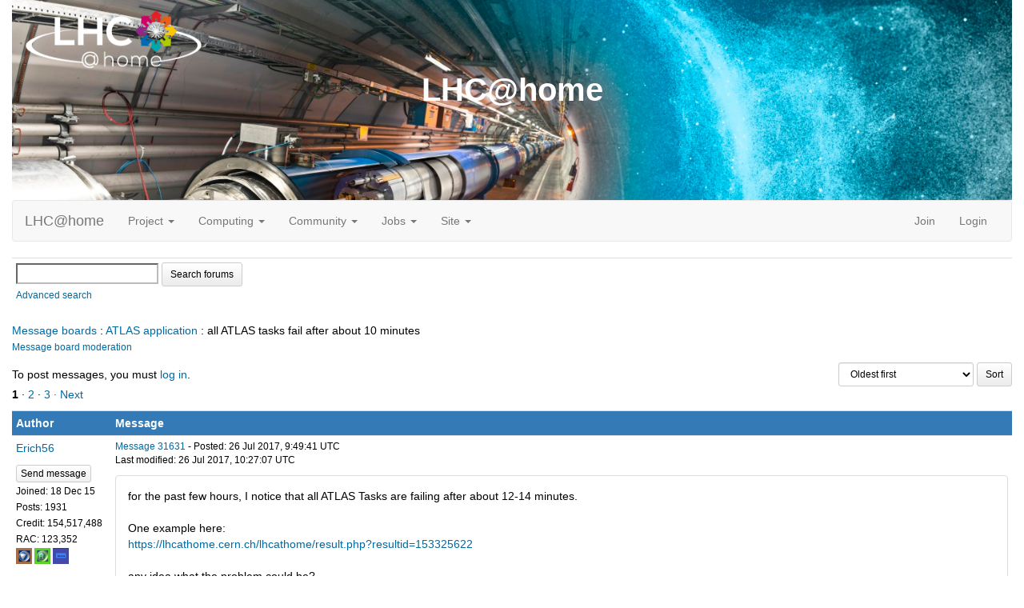

--- FILE ---
content_type: text/html; charset=utf-8
request_url: https://lhcathome.cern.ch/lhcathome/forum_thread.php?id=4378
body_size: 59631
content:
<!DOCTYPE html>
        <html lang="en">
        <head>
    
        <meta name="viewport" content="width=device-width, initial-scale=1">
    <title>all ATLAS tasks fail after about 10 minutes</title>

        <meta charset="utf-8">
    
            <link type="text/css" rel="stylesheet" href="https://lhcathome.cern.ch/lhcathome//bootstrap.min.css" media="all">
        
            <link rel=stylesheet type="text/css" href="https://lhcathome.cern.ch/lhcathome/white3.css">
        
        <link rel=alternate type="application/rss+xml" title="RSS 2.0" href="https://lhcathome.cern.ch/lhcathome/rss_main.php">
        </head>
    <body onload="jumpToUnread();">
<!-- SVN VERSIONS -->
<!-- $Id$ -->
<!-- $Id: pm.inc 14019 2007-11-01 23:04:39Z davea $ -->
<!-- $Id$ -->
<!-- $Id$ -->
<!-- $Id$ -->
<!-- $Id$ -->
<!-- $Id$ -->
<!-- $Id$ -->
<div class="container-fluid">
    <div id="banner"><h1>LHC@home<span></span></h1></div><nav class="navbar navbar-default">

  <div class="container-fluid">
    <div class="navbar-header">
      <button type="button" class="navbar-toggle" data-toggle="collapse" data-target="#myNavbar">
        <span class="icon-bar"></span>
        <span class="icon-bar"></span>
        <span class="icon-bar"></span>
      </button>
      <a class="navbar-brand" href=https://lhcathome.cern.ch/lhcathome/>LHC@home</a>
    </div>
    <div class="collapse navbar-collapse" id="myNavbar">
      <ul class="nav navbar-nav">
    
      <li class="dropdown">
        <a class="dropdown-toggle" data-toggle="dropdown" href="#">Project
        <span class="caret"></span></a>
        <ul class="dropdown-menu">
    
        </ul>
      </li>
    
      <li class="dropdown">
        <a class="dropdown-toggle" data-toggle="dropdown" href="#">Computing
        <span class="caret"></span></a>
        <ul class="dropdown-menu">
    <li><a href="https://lhcathome.cern.ch/lhcathome/prefs.php?subset=global">Preferences</a></li>
            <li><a href="https://lhcathome.cern.ch/lhcathome/server_status.php">Server status</a></li>
            <li><a href="https://lhcathome.cern.ch/lhcathome/stats.php">Statistics</a></li>
            <li><a href="https://lhcathome.cern.ch/lhcathome/apps.php">Applications</a></li>
            <li class="dropdown-header">Leader boards:</li>
            <li><a href="https://lhcathome.cern.ch/lhcathome/top_users.php">Participants</a></li>
            <li><a href="https://lhcathome.cern.ch/lhcathome/top_hosts.php">Computers</a></li>
            <li><a href="https://lhcathome.cern.ch/lhcathome/top_teams.php">Teams</a></li>
            
        </ul>
      </li>
    
      <li class="dropdown">
        <a class="dropdown-toggle" data-toggle="dropdown" href="#">Community
        <span class="caret"></span></a>
        <ul class="dropdown-menu">
    <li><a href="https://lhcathome.cern.ch/lhcathome/forum_index.php">Message boards</a></li>
            <li><a href="https://lhcathome.cern.ch/lhcathome/team.php">Teams</a></li>
            <li><a href="https://lhcathome.cern.ch/lhcathome/profile_menu.php">Profiles</a></li>
            <li><a href="https://lhcathome.cern.ch/lhcathome/edit_forum_preferences_form.php">Preferences</a></li>
            <li><a href="https://lhcathome.cern.ch/lhcathome/user_search.php">User search</a></li>
            <li><a href="https://lhcathome.cern.ch/lhcathome/uotd.php">User of the day</a></li>
            <li><a href="https://lhcathome.cern.ch/lhcathome/cert1.php">Certificate</a></li>
            
        </ul>
      </li>
    
      <li class="dropdown">
        <a class="dropdown-toggle" data-toggle="dropdown" href="#">Jobs
        <span class="caret"></span></a>
        <ul class="dropdown-menu">
    <li><a href="https://lhcathome.cern.ch/lhcathome/atlas_job.php">ATLAS Jobs</a></li>
            <li><a href="https://lhcathome.cern.ch/lhcathome/cms_job.php">CMS Jobs</a></li>
            <li><a href="https://lhcathome.cern.ch/lhcathome/lhcb_job.php">LHCb Jobs</a></li>
            <li><a href="https://sixtrack-boinc-status.web.cern.ch/sixtrack-boinc-status/">Sixtrack Jobs</a></li>
            <li><a href="http://mcplots-dev.cern.ch/production.php?view=status&plots=hourly#plots">Theory Jobs</a></li>
            
        </ul>
      </li>
    
      <li class="dropdown">
        <a class="dropdown-toggle" data-toggle="dropdown" href="#">Site
        <span class="caret"></span></a>
        <ul class="dropdown-menu">
    <li><a href="https://lhcathome.cern.ch/lhcathome/site_search.php">Site search</a></li>
            <li><a href="https://lhcathome.cern.ch/lhcathome/language_select.php">Languages</a></li>
            
        </ul>
      </li>
    
      </ul>
      <ul class="nav navbar-nav navbar-right">
    
                <li><a href="https://lhcathome.cern.ch/lhcathome/signup.php">Join</a></li>
                <li><a href="https://lhcathome.cern.ch/lhcathome/login_form.php">Login</a></li>
                
      </ul>
    </div>
  </div>
</nav>
    <form action="forum_search_action.php" method="POST">
    <div class="table">
      <table  width="100%" class="table table-condensed " >
    
        <tr>
    
        <td>
        <input type="hidden" name="search_max_time" value="0">
        <input type="hidden" name="search_forum" value="-1">
        <input type="hidden" name="search_sort" value="5">
        <input type="text" class="" name="search_keywords">
        <input class="btn btn-primary btn-sm" title="Search for words in forum messages" type="submit" value="Search forums"><br>
        <small><a href="forum_search.php">Advanced search</a></small>
        </td>
    </tr>
    </table>
        </div>
    </form>
    <p><span class=title>
            <a href="forum_index.php">Message boards</a> : 
            <a href="forum_forum.php?id=93">ATLAS application</a> : 
        all ATLAS tasks fail after about 10 minutes</span><br><small><a href=moderation.php>Message board moderation</a></small>

    <p>
    <form class="form-inline" action="forum_thread.php">
    <table width="100%" cellspacing=0 cellpadding=0>
    <tr>
    <td>
To post messages, you must <a href=login_form.php>log in</a>.</td><td align="right">
    <input type="hidden" name="id" value="4378">
    <div class="form-group">
<select style="color:#000;"class="form-control input-sm" style="width:240px" name="sort">"<option value="6">Oldest first</option>
<option value="5">Newest first</option>
<option value="7">Highest rated posts first</option>
</select>
 <input class="btn btn-default btn-sm" type="submit" value="Sort">
    </div>
    </td></tr></table>
    </form><p>
<b>1</b> &middot;  <a href="forum_thread.php?id=4378&sort_style=&amp;start=20">2</a>  &middot;  <a href="forum_thread.php?id=4378&sort_style=&amp;start=40">3</a>  <a href="forum_thread.php?id=4378&sort_style=&amp;start=20"> &middot; Next</a> 
<div class="table">
      <table  width="100%" class="table table-condensed table-striped" >
    <tr><th  class="bg-primary">Author</th><th style="width: 100%" class="bg-primary">Message</th></tr>

        <tr>
        <td >
        <a name="31631"></a>
    <nobr> <a href="https://lhcathome.cern.ch/lhcathome/show_user.php?userid=389876">Erich56</a></nobr><br><span class="small"><p> </p> <a href="pm.php?action=new&amp;userid=389876" title="Send Erich56 a private message" class="btn btn-primary btn-xs">Send message</a><br>Joined: 18 Dec 15<br>Posts: 1931<br>Credit: 154,517,488<br>RAC: 123,352<br><img title="RAC over 500 in ATLAS" valign=top height=20 src=img/ATLASTopBronze-down.png> <img title="Joined ATLAS for over 1800 days " valign=top height=20 src=img/ATLASYearsEmerald-H.png> <img title="Total Credit over 5000000 in ATLAS" valign=top height=20 src=img/ATLASCreditSapphire-muon.png> </span>
        </td>
        <td height="1%">
        <div class="small">
    <form action="forum_rate.php?post=31631" method="post"> <a href="forum_thread.php?id=4378&amp;postid=31631">Message 31631</a> - Posted: 26 Jul 2017, 9:49:41 UTC <br>Last modified: 26 Jul 2017, 10:27:07 UTC</form>
</div>
        <p>
    <div class="panel panel-default" style="word-break: break-word;">
            <div class="panel-body">for the past few hours, I notice that all ATLAS Tasks are failing after about 12-14 minutes.<br />
<br />
One example here: <br />
<a href="https://lhcathome.cern.ch/lhcathome/result.php?resultid=153325622" rel="nofollow">https://lhcathome.cern.ch/lhcathome/result.php?resultid=153325622</a><br />
<br />
any idea what the problem could be?</div></div>
        <div class="small"
            <span>ID: 31631 &middot; <a href="forum_report_post.php?post=31631"><img class="icon" border="0" title="Report this post as offensive" alt="Report as offensive" src="img/report_post.png" height="9"></a>&nbsp;&nbsp;&nbsp;&nbsp; <a href="forum_reply.php?thread=4378&amp;post=31631&amp;no_quote=1#input" title="Post a reply to this message" class="btn btn-success btn-sm">Reply</a> <a href="forum_reply.php?thread=4378&amp;post=31631#input" title="Post a reply by quoting this message" class="btn btn-success btn-sm">Quote</a></span></td></tr>
        <tr><td colspan=2></td></tr>
    
        <tr>
        <td >
        <a name="31632"></a>
    <nobr> <a href="https://lhcathome.cern.ch/lhcathome/show_user.php?userid=2739">Harri Liljeroos</a></nobr><br><span class="small"><img width="100" height="100" src="user_profile/images/2739_avatar.jpg" alt="Avatar"><br><p> </p> <a href="pm.php?action=new&amp;userid=2739" title="Send Harri Liljeroos a private message" class="btn btn-primary btn-xs">Send message</a><br>Joined: 28 Sep 04<br>Posts: 790<br>Credit: 63,114,293<br>RAC: 27,631<br><img title="RAC over 10000 in ATLAS" valign=top height=20 src=img/ATLASTopRuby-charm.png> <img title="Joined ATLAS for over 1800 days " valign=top height=20 src=img/ATLASYearsEmerald-H.png> <img title="Total Credit over 5000000 in ATLAS" valign=top height=20 src=img/ATLASCreditSapphire-muon.png> </span>
        </td>
        <td height="1%">
        <div class="small">
    <form action="forum_rate.php?post=31632" method="post"> <a href="forum_thread.php?id=4378&amp;postid=31632">Message 31632</a> - Posted: 26 Jul 2017, 10:32:44 UTC  - in response to <a href="forum_thread.php?id=4378&amp;postid=31631">Message 31631</a>. &nbsp; </form>
</div>
        <p>
    <div class="panel panel-default" style="word-break: break-word;">
            <div class="panel-body">Mine are running normally, no problems so far today.<hr><img hspace="8" class="img-responsive" src="https://www.boincstats.com/signature/-1/user/206514053123/sig.png"> 
</div></div>
        <div class="small"
            <span>ID: 31632 &middot; <a href="forum_report_post.php?post=31632"><img class="icon" border="0" title="Report this post as offensive" alt="Report as offensive" src="img/report_post.png" height="9"></a>&nbsp;&nbsp;&nbsp;&nbsp; <a href="forum_reply.php?thread=4378&amp;post=31632&amp;no_quote=1#input" title="Post a reply to this message" class="btn btn-success btn-sm">Reply</a> <a href="forum_reply.php?thread=4378&amp;post=31632#input" title="Post a reply by quoting this message" class="btn btn-success btn-sm">Quote</a></span></td></tr>
        <tr><td colspan=2></td></tr>
    
        <tr>
        <td >
        <a name="31633"></a>
    <nobr> <a href="https://lhcathome.cern.ch/lhcathome/show_user.php?userid=389876">Erich56</a></nobr><br><span class="small"><p> </p> <a href="pm.php?action=new&amp;userid=389876" title="Send Erich56 a private message" class="btn btn-primary btn-xs">Send message</a><br>Joined: 18 Dec 15<br>Posts: 1931<br>Credit: 154,517,488<br>RAC: 123,352<br><img title="RAC over 500 in ATLAS" valign=top height=20 src=img/ATLASTopBronze-down.png> <img title="Joined ATLAS for over 1800 days " valign=top height=20 src=img/ATLASYearsEmerald-H.png> <img title="Total Credit over 5000000 in ATLAS" valign=top height=20 src=img/ATLASCreditSapphire-muon.png> </span>
        </td>
        <td height="1%">
        <div class="small">
    <form action="forum_rate.php?post=31633" method="post"> <a href="forum_thread.php?id=4378&amp;postid=31633">Message 31633</a> - Posted: 26 Jul 2017, 10:48:53 UTC  - in response to <a href="forum_thread.php?id=4378&amp;postid=31631">Message 31631</a>. &nbsp; </form>
</div>
        <p>
    <div class="panel panel-default" style="word-break: break-word;">
            <div class="panel-body"><blockquote>One example here: <br />
<a href="https://lhcathome.cern.ch/lhcathome/result.php?resultid=153325622" rel="nofollow">https://lhcathome.cern.ch/lhcathome/result.php?resultid=153325622</a><br />
</blockquote><br />
I am not an expert in understanding the Stderr Report, but obviously the Problem began here:<br />
<br />
<i>2017-07-26 09:37:00 (4696): Guest Log: - Last 10 lines from /home/atlas01/RunAtlas/Panda_Pilot_3409_1501054006/PandaJob/athena_stdout.txt -<br />
2017-07-26 09:37:00 (4696): Guest Log: PyJobTransforms.trfExe.preExecute 2017-07-26 09:28:57,321 INFO Batch/grid running - command outputs will not be echoed. Logs for EVNTtoHITS are in log.EVNTtoHITS<br />
2017-07-26 09:37:00 (4696): Guest Log: PyJobTransforms.trfExe.preExecute 2017-07-26 09:28:57,323 INFO Now writing wrapper for substep executor EVNTtoHITS<br />
2017-07-26 09:37:00 (4696): Guest Log: PyJobTransforms.trfExe._writeAthenaWrapper 2017-07-26 09:28:57,323 INFO Valgrind not engaged<br />
2017-07-26 09:37:00 (4696): Guest Log: PyJobTransforms.trfExe.preExecute 2017-07-26 09:28:57,323 INFO Athena will be executed in a subshell via ['./runwrapper.EVNTtoHITS.sh']<br />
2017-07-26 09:37:00 (4696): Guest Log: PyJobTransforms.trfExe.execute 2017-07-26 09:28:57,324 INFO Starting execution of EVNTtoHITS (['./runwrapper.EVNTtoHITS.sh'])<br />
2017-07-26 09:37:00 (4696): Guest Log: PyJobTransforms.trfExe.execute 2017-07-26 09:34:27,512 INFO EVNTtoHITS executor returns 65<br />
2017-07-26 09:37:00 (4696): Guest Log: PyJobTransforms.trfExe.validate 2017-07-26 09:34:28,522 ERROR Validation of return code failed: Non-zero return code from EVNTtoHITS (65) (Error code 65)<br />
2017-07-26 09:37:00 (4696): Guest Log: PyJobTransforms.trfExe.validate 2017-07-26 09:34:28,564 INFO Scanning logfile log.EVNTtoHITS for errors<br />
2017-07-26 09:37:00 (4696): Guest Log: PyJobTransforms.transform.execute 2017-07-26 09:34:28,917 CRITICAL Transform executor raised TransformValidationException: Non-zero return code from EVNTtoHITS (65); Logfile error in log.EVNTtoHITS: &quot;AthMpEvtLoopMgr     FATAL makePool failed for AthMpEvtLoopMgr.SharedEvtQueueProvider&quot;<br />
2017-07-26 09:37:00 (4696): Guest Log: PyJobTransforms.transform.execute 2017-07-26 09:34:32,049 WARNING Transform now exiting early with exit code 65 (Non-zero return code from EVNTtoHITS (65); Logfile error in log.EVNTtoHITS: &quot;AthMpEvtLoopMgr     FATAL makePool failed for AthMpEvtLoopMgr.SharedEvtQueueProvider&quot;)<br />
2017-07-26 09:37:00 (4696): Guest Log: - Walltime -<br />
</i></div></div>
        <div class="small"
            <span>ID: 31633 &middot; <a href="forum_report_post.php?post=31633"><img class="icon" border="0" title="Report this post as offensive" alt="Report as offensive" src="img/report_post.png" height="9"></a>&nbsp;&nbsp;&nbsp;&nbsp; <a href="forum_reply.php?thread=4378&amp;post=31633&amp;no_quote=1#input" title="Post a reply to this message" class="btn btn-success btn-sm">Reply</a> <a href="forum_reply.php?thread=4378&amp;post=31633#input" title="Post a reply by quoting this message" class="btn btn-success btn-sm">Quote</a></span></td></tr>
        <tr><td colspan=2></td></tr>
    
        <tr>
        <td >
        <a name="31634"></a>
    <nobr> <a href="https://lhcathome.cern.ch/lhcathome/show_user.php?userid=389876">Erich56</a></nobr><br><span class="small"><p> </p> <a href="pm.php?action=new&amp;userid=389876" title="Send Erich56 a private message" class="btn btn-primary btn-xs">Send message</a><br>Joined: 18 Dec 15<br>Posts: 1931<br>Credit: 154,517,488<br>RAC: 123,352<br><img title="RAC over 500 in ATLAS" valign=top height=20 src=img/ATLASTopBronze-down.png> <img title="Joined ATLAS for over 1800 days " valign=top height=20 src=img/ATLASYearsEmerald-H.png> <img title="Total Credit over 5000000 in ATLAS" valign=top height=20 src=img/ATLASCreditSapphire-muon.png> </span>
        </td>
        <td height="1%">
        <div class="small">
    <form action="forum_rate.php?post=31634" method="post"> <a href="forum_thread.php?id=4378&amp;postid=31634">Message 31634</a> - Posted: 26 Jul 2017, 15:02:08 UTC <br>Last modified: 26 Jul 2017, 15:05:13 UTC</form>
</div>
        <p>
    <div class="panel panel-default" style="word-break: break-word;">
            <div class="panel-body">I now downloaded a new ATLAS task in order to test it.<br />
<br />
Same behaviour as the others from this morning: it failed and stopped after 13 minutes.<br />
See here: <br />
<a href="https://lhcathome.cern.ch/lhcathome/result.php?resultid=153329396" rel="nofollow">https://lhcathome.cern.ch/lhcathome/result.php?resultid=153329396</a><br />
<br />
Is there something wrong with my system all of a sudden?<br />
<br />
I remember from previous such cases with tasks that stopped after this short period of time that there was some connectivity problem or similar.<br />
Can anyone read from the Stderr what the problem is?<br />
What catches my eye, for example, is the entry<br />
<br />
<i>2017-07-26 16:51:52 (2932): Guest Log: PyJobTransforms.trfExe.validate 2017-07-26 16:49:04,394 ERROR Validation of return code failed: Non-zero return code from EVNTtoHITS (65) (Error code 65)<br />
</i><br />
What does Error Code 65 mean?</div></div>
        <div class="small"
            <span>ID: 31634 &middot; <a href="forum_report_post.php?post=31634"><img class="icon" border="0" title="Report this post as offensive" alt="Report as offensive" src="img/report_post.png" height="9"></a>&nbsp;&nbsp;&nbsp;&nbsp; <a href="forum_reply.php?thread=4378&amp;post=31634&amp;no_quote=1#input" title="Post a reply to this message" class="btn btn-success btn-sm">Reply</a> <a href="forum_reply.php?thread=4378&amp;post=31634#input" title="Post a reply by quoting this message" class="btn btn-success btn-sm">Quote</a></span></td></tr>
        <tr><td colspan=2></td></tr>
    
        <tr>
        <td >
        <a name="31656"></a>
    <nobr> <a href="https://lhcathome.cern.ch/lhcathome/show_user.php?userid=389876">Erich56</a></nobr><br><span class="small"><p> </p> <a href="pm.php?action=new&amp;userid=389876" title="Send Erich56 a private message" class="btn btn-primary btn-xs">Send message</a><br>Joined: 18 Dec 15<br>Posts: 1931<br>Credit: 154,517,488<br>RAC: 123,352<br><img title="RAC over 500 in ATLAS" valign=top height=20 src=img/ATLASTopBronze-down.png> <img title="Joined ATLAS for over 1800 days " valign=top height=20 src=img/ATLASYearsEmerald-H.png> <img title="Total Credit over 5000000 in ATLAS" valign=top height=20 src=img/ATLASCreditSapphire-muon.png> </span>
        </td>
        <td height="1%">
        <div class="small">
    <form action="forum_rate.php?post=31656" method="post"> <a href="forum_thread.php?id=4378&amp;postid=31656">Message 31656</a> - Posted: 27 Jul 2017, 13:01:26 UTC </form>
</div>
        <p>
    <div class="panel panel-default" style="word-break: break-word;">
            <div class="panel-body">I now started an ATLAS task on one of my other PCs on which I have so far crunched CMS successfully.<br />
<br />
The first strange thing I noticed right away was that <b>the download of the 117MB size file took some 28 minutes </b>- while my Internet Connections runs with a download speed of ~ 155 Mbits/s.<br />
<br />
An also here, like on the other system since yesterday, the Task failed after some 13 minutes.<br />
And again, error Code 65 is in the play:<br />
<br />
<i>2017-07-27 14:39:36 (11964): Guest Log: PyJobTransforms.trfExe.execute 2017-07-27 14:37:24,559 INFO EVNTtoHITS executor returns 65<br />
2017-07-27 14:39:36 (11964): Guest Log: PyJobTransforms.trfExe.validate 2017-07-27 14:37:25,573 ERROR Validation of return code failed: Non-zero return code from EVNTtoHITS (65) (Error code 65)<br />
2017-07-27 14:39:36 (11964): Guest Log: PyJobTransforms.trfExe.validate 2017-07-27 14:37:25,612 INFO Scanning logfile log.EVNTtoHITS for errors<br />
2017-07-27 14:39:36 (11964): Guest Log: PyJobTransforms.transform.execute 2017-07-27 14:37:25,960 <b>CRITICAL Transform executor raised </b>TransformValidationException: Non-zero return code from EVNTtoHITS (65); Logfile <b>error in log.EVNTtoHITS: &quot;AthMpEvtLoopMgr     FATAL makePool failed for AthMpEvtLoopMgr.SharedEvtQueueProvider&quot;</b><br />
2017-07-27 14:39:36 (11964): Guest Log: PyJobTransforms.transform.execute 2017-07-27 14:37:29,177 WARNING <b>Transform now exiting early with exit code 65 (Non-zero return code from EVNTtoHITS (65); </b>Logfile error in log.EVNTtoHITS: &quot;AthMpEvtLoopMgr     <b>FATAL makePool failed for AthMpEvtLoopMgr.SharedEvtQueueProvider&quot;)<br />
</b>2017-07-27 14:39:36 (11964): Guest Log: - Walltime -<br />
</i><br />
<br />
the complete STDERR log can be seen here:<br />
<a href="https://lhcathome.cern.ch/lhcathome/result.php?resultid=153336542" rel="nofollow">https://lhcathome.cern.ch/lhcathome/result.php?resultid=153336542</a><br />
<br />
so, the problem is not restricted to only one of my PCs, but obviously occurs on all my PCs.  Particulary in view of the obove mentioned download length of 28 minutes for a 117MB file, I am pretty sure that there is some server/connectivity problem.<br />
Was there a recent change of the ATLAS server address (i.e. 2 days ago)?<br />
Does anyone know the name or IP address of the ATLAS Server? So that I could ping it testwise?<br />
<br />
BTW: I now switched back to CMS tasks, they run without any problem.</div></div>
        <div class="small"
            <span>ID: 31656 &middot; <a href="forum_report_post.php?post=31656"><img class="icon" border="0" title="Report this post as offensive" alt="Report as offensive" src="img/report_post.png" height="9"></a>&nbsp;&nbsp;&nbsp;&nbsp; <a href="forum_reply.php?thread=4378&amp;post=31656&amp;no_quote=1#input" title="Post a reply to this message" class="btn btn-success btn-sm">Reply</a> <a href="forum_reply.php?thread=4378&amp;post=31656#input" title="Post a reply by quoting this message" class="btn btn-success btn-sm">Quote</a></span></td></tr>
        <tr><td colspan=2></td></tr>
    
        <tr>
        <td >
        <a name="31657"></a>
    <nobr> <a href="https://lhcathome.cern.ch/lhcathome/show_user.php?userid=437988">Jim1348</a></nobr><br><span class="small"><p> </p> <a href="pm.php?action=new&amp;userid=437988" title="Send Jim1348 a private message" class="btn btn-primary btn-xs">Send message</a><br>Joined: 15 Nov 14<br>Posts: 602<br>Credit: 24,371,321<br>RAC: 0<br><img title="Joined ATLAS for over 1800 days " valign=top height=20 src=img/ATLASYearsEmerald-H.png> <img title="Total Credit over 5000000 in ATLAS" valign=top height=20 src=img/ATLASCreditSapphire-muon.png> </span>
        </td>
        <td height="1%">
        <div class="small">
    <form action="forum_rate.php?post=31657" method="post"> <a href="forum_thread.php?id=4378&amp;postid=31657">Message 31657</a> - Posted: 27 Jul 2017, 13:54:50 UTC </form>
</div>
        <p>
    <div class="panel panel-default" style="word-break: break-word;">
            <div class="panel-body">I also see a few of them marked &quot;Validate error&quot; that run for under 20 minutes on my machine.  They also have the &quot;PyJobTransforms.trfExe.validate&quot; error 65.<br />
But most of mine are working OK, and I don't see any problems downloading or uploading here.<br />
<a href="https://lhcathome.cern.ch/lhcathome/results.php?hostid=10477864&amp;offset=0&amp;show_names=0&amp;state=0&amp;appid=14" rel="nofollow">https://lhcathome.cern.ch/lhcathome/results.php?hostid=10477864&amp;offset=0&amp;show_names=0&amp;state=0&amp;appid=14</a><br />
<br />
Curiously, both of the ones thus far that have validated on other machines were on Windows 10 machines, and I thought it was a Linux problem.  But I see that you are running Windows 10, so it seems to be on both.  And it just started yesterday, so there is something happening.</div></div>
        <div class="small"
            <span>ID: 31657 &middot; <a href="forum_report_post.php?post=31657"><img class="icon" border="0" title="Report this post as offensive" alt="Report as offensive" src="img/report_post.png" height="9"></a>&nbsp;&nbsp;&nbsp;&nbsp; <a href="forum_reply.php?thread=4378&amp;post=31657&amp;no_quote=1#input" title="Post a reply to this message" class="btn btn-success btn-sm">Reply</a> <a href="forum_reply.php?thread=4378&amp;post=31657#input" title="Post a reply by quoting this message" class="btn btn-success btn-sm">Quote</a></span></td></tr>
        <tr><td colspan=2></td></tr>
    
        <tr>
        <td  style="border-left: 5px solid LightGreen" >
        <a name="31658"></a>
    <nobr> <a href="https://lhcathome.cern.ch/lhcathome/view_profile.php?userid=555"><img title="View the profile of Yeti" src="https://lhcathome.cern.ch/lhcathome/img/head_20.png" alt="Profile"></a> <a href="https://lhcathome.cern.ch/lhcathome/show_user.php?userid=555">Yeti</a></nobr><br><span class="small"><nobr>Volunteer moderator<nobr><br><img width="100" height="100" src="user_profile/images/555_avatar.jpg" alt="Avatar"><br><p> </p> <a href="pm.php?action=new&amp;userid=555" title="Send Yeti a private message" class="btn btn-primary btn-xs">Send message</a><br>Joined: 2 Sep 04<br>Posts: 468<br>Credit: 218,206,032<br>RAC: 52,195<br><img title="RAC over 50000 in ATLAS" valign=top height=20 src=img/ATLASTopEmerald-bottom.png> <img title="Joined ATLAS for over 1800 days " valign=top height=20 src=img/ATLASYearsEmerald-H.png> <img title="Total Credit over 5000000 in ATLAS" valign=top height=20 src=img/ATLASCreditSapphire-muon.png> </span>
        </td>
        <td height="1%">
        <div class="small">
    <form action="forum_rate.php?post=31658" method="post"> <a href="forum_thread.php?id=4378&amp;postid=31658">Message 31658</a> - Posted: 27 Jul 2017, 14:34:26 UTC </form>
</div>
        <p>
    <div class="panel panel-default" style="word-break: break-word;">
            <div class="panel-body">@Erich<br />
<br />
Because of your post I had a close look on my clients, but it seems, all of mine are doing fine.<br />
<br />
One thing may be, that Atlas has accidently used a Backend-Server that is not on the list of your Firewall-exceptions, if you are using one.<br />
<br />
I have seen a small number of Tasks that seem to have been aborted through the server, so, may be, your post has already initiated some action in CERN<hr><a href="https://www.boincstats.com/stats/-1/user/detail/206514585545/projectList" rel="nofollow"><img hspace="8" class="img-responsive" src="http://boincstats.com/signature/3/user/206514585545/project/sig.png"> </a><br />
<br />
Supporting <b>BOINC</b>, a <b>great concept !</b>
</div></div>
        <div class="small"
            <span>ID: 31658 &middot; <a href="forum_report_post.php?post=31658"><img class="icon" border="0" title="Report this post as offensive" alt="Report as offensive" src="img/report_post.png" height="9"></a>&nbsp;&nbsp;&nbsp;&nbsp; <a href="forum_reply.php?thread=4378&amp;post=31658&amp;no_quote=1#input" title="Post a reply to this message" class="btn btn-success btn-sm">Reply</a> <a href="forum_reply.php?thread=4378&amp;post=31658#input" title="Post a reply by quoting this message" class="btn btn-success btn-sm">Quote</a></span></td></tr>
        <tr><td colspan=2></td></tr>
    
        <tr>
        <td >
        <a name="31662"></a>
    <nobr> <a href="https://lhcathome.cern.ch/lhcathome/show_user.php?userid=389876">Erich56</a></nobr><br><span class="small"><p> </p> <a href="pm.php?action=new&amp;userid=389876" title="Send Erich56 a private message" class="btn btn-primary btn-xs">Send message</a><br>Joined: 18 Dec 15<br>Posts: 1931<br>Credit: 154,517,488<br>RAC: 123,352<br><img title="RAC over 500 in ATLAS" valign=top height=20 src=img/ATLASTopBronze-down.png> <img title="Joined ATLAS for over 1800 days " valign=top height=20 src=img/ATLASYearsEmerald-H.png> <img title="Total Credit over 5000000 in ATLAS" valign=top height=20 src=img/ATLASCreditSapphire-muon.png> </span>
        </td>
        <td height="1%">
        <div class="small">
    <form action="forum_rate.php?post=31662" method="post"> <a href="forum_thread.php?id=4378&amp;postid=31662">Message 31662</a> - Posted: 27 Jul 2017, 16:14:53 UTC  - in response to <a href="forum_thread.php?id=4378&amp;postid=31658">Message 31658</a>. &nbsp; </form>
</div>
        <p>
    <div class="panel panel-default" style="word-break: break-word;">
            <div class="panel-body">@ Yeti, <br />
<br />
many thanks for your hints.<br />
I have no other Firewall than the one that comes with Windows10.<br />
<br />
And what seems strange to me: the everlasting download of an ATLAS task was successful after all; I would guess that if any kind of Firewall or whatever would block a server to which ATLAS might have changed 2 days ago, then I wouldn't even be connected to there, right?<br />
<br />
From what I understand, an ATLAS task, while running, in certain intervals needs to be able to establish a connection to the server within a certain time (no idea: is it 60 seconds, or less, or more?); and if this connection cannot be established, the task breaks off.  So this seems to be exactly what happens here. Probably NOT because a connection cannot be established at all, but rather because it cannot be established timely enough.</div></div>
        <div class="small"
            <span>ID: 31662 &middot; <a href="forum_report_post.php?post=31662"><img class="icon" border="0" title="Report this post as offensive" alt="Report as offensive" src="img/report_post.png" height="9"></a>&nbsp;&nbsp;&nbsp;&nbsp; <a href="forum_reply.php?thread=4378&amp;post=31662&amp;no_quote=1#input" title="Post a reply to this message" class="btn btn-success btn-sm">Reply</a> <a href="forum_reply.php?thread=4378&amp;post=31662#input" title="Post a reply by quoting this message" class="btn btn-success btn-sm">Quote</a></span></td></tr>
        <tr><td colspan=2></td></tr>
    
        <tr>
        <td >
        <a name="31678"></a>
    <nobr> <a href="https://lhcathome.cern.ch/lhcathome/show_user.php?userid=437988">Jim1348</a></nobr><br><span class="small"><p> </p> <a href="pm.php?action=new&amp;userid=437988" title="Send Jim1348 a private message" class="btn btn-primary btn-xs">Send message</a><br>Joined: 15 Nov 14<br>Posts: 602<br>Credit: 24,371,321<br>RAC: 0<br><img title="Joined ATLAS for over 1800 days " valign=top height=20 src=img/ATLASYearsEmerald-H.png> <img title="Total Credit over 5000000 in ATLAS" valign=top height=20 src=img/ATLASCreditSapphire-muon.png> </span>
        </td>
        <td height="1%">
        <div class="small">
    <form action="forum_rate.php?post=31678" method="post"> <a href="forum_thread.php?id=4378&amp;postid=31678">Message 31678</a> - Posted: 28 Jul 2017, 8:10:51 UTC <br>Last modified: 28 Jul 2017, 8:13:26 UTC</form>
</div>
        <p>
    <div class="panel panel-default" style="word-break: break-word;">
            <div class="panel-body">I am continuing to receive those validate errors with Code 65 more regularly now.  <br />
<a href="https://lhcathome.cern.ch/lhcathome/results.php?hostid=10477864&amp;offset=0&amp;show_names=0&amp;state=0&amp;appid=14" rel="nofollow">https://lhcathome.cern.ch/lhcathome/results.php?hostid=10477864&amp;offset=0&amp;show_names=0&amp;state=0&amp;appid=14</a><br />
<br />
About the time they started two days ago, I had updated my Linux kernel from 4.8.0 to 4.10.0.27.  That might have something to do with it.  <br />
I will just remove ATLAS from my preferences for now.</div></div>
        <div class="small"
            <span>ID: 31678 &middot; <a href="forum_report_post.php?post=31678"><img class="icon" border="0" title="Report this post as offensive" alt="Report as offensive" src="img/report_post.png" height="9"></a>&nbsp;&nbsp;&nbsp;&nbsp; <a href="forum_reply.php?thread=4378&amp;post=31678&amp;no_quote=1#input" title="Post a reply to this message" class="btn btn-success btn-sm">Reply</a> <a href="forum_reply.php?thread=4378&amp;post=31678#input" title="Post a reply by quoting this message" class="btn btn-success btn-sm">Quote</a></span></td></tr>
        <tr><td colspan=2></td></tr>
    
        <tr>
        <td >
        <a name="31680"></a>
    <nobr> <a href="https://lhcathome.cern.ch/lhcathome/show_user.php?userid=389876">Erich56</a></nobr><br><span class="small"><p> </p> <a href="pm.php?action=new&amp;userid=389876" title="Send Erich56 a private message" class="btn btn-primary btn-xs">Send message</a><br>Joined: 18 Dec 15<br>Posts: 1931<br>Credit: 154,517,488<br>RAC: 123,352<br><img title="RAC over 500 in ATLAS" valign=top height=20 src=img/ATLASTopBronze-down.png> <img title="Joined ATLAS for over 1800 days " valign=top height=20 src=img/ATLASYearsEmerald-H.png> <img title="Total Credit over 5000000 in ATLAS" valign=top height=20 src=img/ATLASCreditSapphire-muon.png> </span>
        </td>
        <td height="1%">
        <div class="small">
    <form action="forum_rate.php?post=31680" method="post"> <a href="forum_thread.php?id=4378&amp;postid=31680">Message 31680</a> - Posted: 28 Jul 2017, 10:45:28 UTC  - in response to <a href="forum_thread.php?id=4378&amp;postid=31678">Message 31678</a>. &nbsp; </form>
</div>
        <p>
    <div class="panel panel-default" style="word-break: break-word;">
            <div class="panel-body"><blockquote> About the time they started two days ago, I had updated my Linux kernel from 4.8.0 to 4.10.0.27.  That might have something to do with it.  <br />
</blockquote><br />
in my case, I did NOT make any changes, nothing whatsoever, on both PCs.  And yet ATLAS started failing 2 days ago.<br />
<br />
Since I guess the the two of us are not the only ones to experience these problems (some others may not have noticed them yet), I wonder how long it will take them at CERN to find out that something is wrong.</div></div>
        <div class="small"
            <span>ID: 31680 &middot; <a href="forum_report_post.php?post=31680"><img class="icon" border="0" title="Report this post as offensive" alt="Report as offensive" src="img/report_post.png" height="9"></a>&nbsp;&nbsp;&nbsp;&nbsp; <a href="forum_reply.php?thread=4378&amp;post=31680&amp;no_quote=1#input" title="Post a reply to this message" class="btn btn-success btn-sm">Reply</a> <a href="forum_reply.php?thread=4378&amp;post=31680#input" title="Post a reply by quoting this message" class="btn btn-success btn-sm">Quote</a></span></td></tr>
        <tr><td colspan=2></td></tr>
    
        <tr>
        <td >
        <a name="31681"></a>
    <nobr> <a href="https://lhcathome.cern.ch/lhcathome/show_user.php?userid=437988">Jim1348</a></nobr><br><span class="small"><p> </p> <a href="pm.php?action=new&amp;userid=437988" title="Send Jim1348 a private message" class="btn btn-primary btn-xs">Send message</a><br>Joined: 15 Nov 14<br>Posts: 602<br>Credit: 24,371,321<br>RAC: 0<br><img title="Joined ATLAS for over 1800 days " valign=top height=20 src=img/ATLASYearsEmerald-H.png> <img title="Total Credit over 5000000 in ATLAS" valign=top height=20 src=img/ATLASCreditSapphire-muon.png> </span>
        </td>
        <td height="1%">
        <div class="small">
    <form action="forum_rate.php?post=31681" method="post"> <a href="forum_thread.php?id=4378&amp;postid=31681">Message 31681</a> - Posted: 28 Jul 2017, 10:47:25 UTC  - in response to <a href="forum_thread.php?id=4378&amp;postid=31680">Message 31680</a>. &nbsp; <br>Last modified: 28 Jul 2017, 11:11:59 UTC</form>
</div>
        <p>
    <div class="panel panel-default" style="word-break: break-word;">
            <div class="panel-body"><blockquote>Since I guess the the two of us are not the only ones to experience these problems (some others may not have noticed them yet), I wonder how long it will take them at CERN to find out that something is wrong.</blockquote><br />
I hope sooner rather than later.  But validator problems are often hard to solve.  They are much better at it at CERN than some other projects.<br />
<br />
Note that you are comparing two numbers that are normally very closely matched.  Any small differences can cause an error.  And the differences may be due to hardware or software changes at either end.  And they could be network problems too, though I have not noticed anything here.  But any small glitch might do it.  They probably won't (and shouldn't) get too worried about it until it affects a large number of people.  Maybe that is happening now, or maybe not.<br />
<br />
(But since these fail after a short time period, it is hopefully something more obvious that they can catch sooner.)</div></div>
        <div class="small"
            <span>ID: 31681 &middot; <a href="forum_report_post.php?post=31681"><img class="icon" border="0" title="Report this post as offensive" alt="Report as offensive" src="img/report_post.png" height="9"></a>&nbsp;&nbsp;&nbsp;&nbsp; <a href="forum_reply.php?thread=4378&amp;post=31681&amp;no_quote=1#input" title="Post a reply to this message" class="btn btn-success btn-sm">Reply</a> <a href="forum_reply.php?thread=4378&amp;post=31681#input" title="Post a reply by quoting this message" class="btn btn-success btn-sm">Quote</a></span></td></tr>
        <tr><td colspan=2></td></tr>
    
        <tr>
        <td >
        <a name="31683"></a>
    <nobr> <a href="https://lhcathome.cern.ch/lhcathome/show_user.php?userid=2739">Harri Liljeroos</a></nobr><br><span class="small"><img width="100" height="100" src="user_profile/images/2739_avatar.jpg" alt="Avatar"><br><p> </p> <a href="pm.php?action=new&amp;userid=2739" title="Send Harri Liljeroos a private message" class="btn btn-primary btn-xs">Send message</a><br>Joined: 28 Sep 04<br>Posts: 790<br>Credit: 63,114,293<br>RAC: 27,631<br><img title="RAC over 10000 in ATLAS" valign=top height=20 src=img/ATLASTopRuby-charm.png> <img title="Joined ATLAS for over 1800 days " valign=top height=20 src=img/ATLASYearsEmerald-H.png> <img title="Total Credit over 5000000 in ATLAS" valign=top height=20 src=img/ATLASCreditSapphire-muon.png> </span>
        </td>
        <td height="1%">
        <div class="small">
    <form action="forum_rate.php?post=31683" method="post"> <a href="forum_thread.php?id=4378&amp;postid=31683">Message 31683</a> - Posted: 28 Jul 2017, 17:29:07 UTC </form>
</div>
        <p>
    <div class="panel panel-default" style="word-break: break-word;">
            <div class="panel-body">Here is one ATlas task that I crunched that has the same errors as Erich's tasks <a href="https://lhcathome.cern.ch/lhcathome/result.php?resultid=153342993" rel="nofollow">https://lhcathome.cern.ch/lhcathome/result.php?resultid=153342993</a>.<br />
The difference is that this one validated, CPU time was 23.5 minutes anding with errorcode 65. And no HITS file either. This was on a win 7 x64 laptop.<hr><img hspace="8" class="img-responsive" src="https://www.boincstats.com/signature/-1/user/206514053123/sig.png"> 
</div></div>
        <div class="small"
            <span>ID: 31683 &middot; <a href="forum_report_post.php?post=31683"><img class="icon" border="0" title="Report this post as offensive" alt="Report as offensive" src="img/report_post.png" height="9"></a>&nbsp;&nbsp;&nbsp;&nbsp; <a href="forum_reply.php?thread=4378&amp;post=31683&amp;no_quote=1#input" title="Post a reply to this message" class="btn btn-success btn-sm">Reply</a> <a href="forum_reply.php?thread=4378&amp;post=31683#input" title="Post a reply by quoting this message" class="btn btn-success btn-sm">Quote</a></span></td></tr>
        <tr><td colspan=2></td></tr>
    
        <tr>
        <td >
        <a name="31684"></a>
    <nobr> <a href="https://lhcathome.cern.ch/lhcathome/show_user.php?userid=2739">Harri Liljeroos</a></nobr><br><span class="small"><img width="100" height="100" src="user_profile/images/2739_avatar.jpg" alt="Avatar"><br><p> </p> <a href="pm.php?action=new&amp;userid=2739" title="Send Harri Liljeroos a private message" class="btn btn-primary btn-xs">Send message</a><br>Joined: 28 Sep 04<br>Posts: 790<br>Credit: 63,114,293<br>RAC: 27,631<br><img title="RAC over 10000 in ATLAS" valign=top height=20 src=img/ATLASTopRuby-charm.png> <img title="Joined ATLAS for over 1800 days " valign=top height=20 src=img/ATLASYearsEmerald-H.png> <img title="Total Credit over 5000000 in ATLAS" valign=top height=20 src=img/ATLASCreditSapphire-muon.png> </span>
        </td>
        <td height="1%">
        <div class="small">
    <form action="forum_rate.php?post=31684" method="post"> <a href="forum_thread.php?id=4378&amp;postid=31684">Message 31684</a> - Posted: 28 Jul 2017, 18:14:20 UTC </form>
</div>
        <p>
    <div class="panel panel-default" style="word-break: break-word;">
            <div class="panel-body">Here's another Atlas task that finished on the same laptop as above: <a href="https://lhcathome.cern.ch/lhcathome/result.php?resultid=153343096" rel="nofollow">https://lhcathome.cern.ch/lhcathome/result.php?resultid=153343096</a><br />
<br />
This ran for 2.5 hours (CPU time) and validated OK with HITS file and everything, but it didn't show any job information with Alt+F2 on the console window.<hr><img hspace="8" class="img-responsive" src="https://www.boincstats.com/signature/-1/user/206514053123/sig.png"> 
</div></div>
        <div class="small"
            <span>ID: 31684 &middot; <a href="forum_report_post.php?post=31684"><img class="icon" border="0" title="Report this post as offensive" alt="Report as offensive" src="img/report_post.png" height="9"></a>&nbsp;&nbsp;&nbsp;&nbsp; <a href="forum_reply.php?thread=4378&amp;post=31684&amp;no_quote=1#input" title="Post a reply to this message" class="btn btn-success btn-sm">Reply</a> <a href="forum_reply.php?thread=4378&amp;post=31684#input" title="Post a reply by quoting this message" class="btn btn-success btn-sm">Quote</a></span></td></tr>
        <tr><td colspan=2></td></tr>
    
        <tr>
        <td >
        <a name="31685"></a>
    <nobr> <a href="https://lhcathome.cern.ch/lhcathome/show_user.php?userid=389876">Erich56</a></nobr><br><span class="small"><p> </p> <a href="pm.php?action=new&amp;userid=389876" title="Send Erich56 a private message" class="btn btn-primary btn-xs">Send message</a><br>Joined: 18 Dec 15<br>Posts: 1931<br>Credit: 154,517,488<br>RAC: 123,352<br><img title="RAC over 500 in ATLAS" valign=top height=20 src=img/ATLASTopBronze-down.png> <img title="Joined ATLAS for over 1800 days " valign=top height=20 src=img/ATLASYearsEmerald-H.png> <img title="Total Credit over 5000000 in ATLAS" valign=top height=20 src=img/ATLASCreditSapphire-muon.png> </span>
        </td>
        <td height="1%">
        <div class="small">
    <form action="forum_rate.php?post=31685" method="post"> <a href="forum_thread.php?id=4378&amp;postid=31685">Message 31685</a> - Posted: 28 Jul 2017, 19:24:33 UTC </form>
</div>
        <p>
    <div class="panel panel-default" style="word-break: break-word;">
            <div class="panel-body">To me this all seems to be a connectivity problem between the host and the server at CERN.</div></div>
        <div class="small"
            <span>ID: 31685 &middot; <a href="forum_report_post.php?post=31685"><img class="icon" border="0" title="Report this post as offensive" alt="Report as offensive" src="img/report_post.png" height="9"></a>&nbsp;&nbsp;&nbsp;&nbsp; <a href="forum_reply.php?thread=4378&amp;post=31685&amp;no_quote=1#input" title="Post a reply to this message" class="btn btn-success btn-sm">Reply</a> <a href="forum_reply.php?thread=4378&amp;post=31685#input" title="Post a reply by quoting this message" class="btn btn-success btn-sm">Quote</a></span></td></tr>
        <tr><td colspan=2></td></tr>
    
        <tr>
        <td >
        <a name="31686"></a>
    <nobr> <a href="https://lhcathome.cern.ch/lhcathome/show_user.php?userid=2739">Harri Liljeroos</a></nobr><br><span class="small"><img width="100" height="100" src="user_profile/images/2739_avatar.jpg" alt="Avatar"><br><p> </p> <a href="pm.php?action=new&amp;userid=2739" title="Send Harri Liljeroos a private message" class="btn btn-primary btn-xs">Send message</a><br>Joined: 28 Sep 04<br>Posts: 790<br>Credit: 63,114,293<br>RAC: 27,631<br><img title="RAC over 10000 in ATLAS" valign=top height=20 src=img/ATLASTopRuby-charm.png> <img title="Joined ATLAS for over 1800 days " valign=top height=20 src=img/ATLASYearsEmerald-H.png> <img title="Total Credit over 5000000 in ATLAS" valign=top height=20 src=img/ATLASCreditSapphire-muon.png> </span>
        </td>
        <td height="1%">
        <div class="small">
    <form action="forum_rate.php?post=31686" method="post"> <a href="forum_thread.php?id=4378&amp;postid=31686">Message 31686</a> - Posted: 28 Jul 2017, 21:12:57 UTC  - in response to <a href="forum_thread.php?id=4378&amp;postid=31685">Message 31685</a>. &nbsp; </form>
</div>
        <p>
    <div class="panel panel-default" style="word-break: break-word;">
            <div class="panel-body"><blockquote>To me this all seems to be a connectivity problem between the host and the server at CERN.</blockquote><br />
<br />
I totally agree. Too bad that the stderr does not tell us all the steps the task (or the events) have gone thru and where did they fail and how to resolve the problem.<hr><img hspace="8" class="img-responsive" src="https://www.boincstats.com/signature/-1/user/206514053123/sig.png"> 
</div></div>
        <div class="small"
            <span>ID: 31686 &middot; <a href="forum_report_post.php?post=31686"><img class="icon" border="0" title="Report this post as offensive" alt="Report as offensive" src="img/report_post.png" height="9"></a>&nbsp;&nbsp;&nbsp;&nbsp; <a href="forum_reply.php?thread=4378&amp;post=31686&amp;no_quote=1#input" title="Post a reply to this message" class="btn btn-success btn-sm">Reply</a> <a href="forum_reply.php?thread=4378&amp;post=31686#input" title="Post a reply by quoting this message" class="btn btn-success btn-sm">Quote</a></span></td></tr>
        <tr><td colspan=2></td></tr>
    
        <tr>
        <td >
        <a name="31689"></a>
    <nobr> <a href="https://lhcathome.cern.ch/lhcathome/show_user.php?userid=389876">Erich56</a></nobr><br><span class="small"><p> </p> <a href="pm.php?action=new&amp;userid=389876" title="Send Erich56 a private message" class="btn btn-primary btn-xs">Send message</a><br>Joined: 18 Dec 15<br>Posts: 1931<br>Credit: 154,517,488<br>RAC: 123,352<br><img title="RAC over 500 in ATLAS" valign=top height=20 src=img/ATLASTopBronze-down.png> <img title="Joined ATLAS for over 1800 days " valign=top height=20 src=img/ATLASYearsEmerald-H.png> <img title="Total Credit over 5000000 in ATLAS" valign=top height=20 src=img/ATLASCreditSapphire-muon.png> </span>
        </td>
        <td height="1%">
        <div class="small">
    <form action="forum_rate.php?post=31689" method="post"> <a href="forum_thread.php?id=4378&amp;postid=31689">Message 31689</a> - Posted: 29 Jul 2017, 5:31:44 UTC </form>
</div>
        <p>
    <div class="panel panel-default" style="word-break: break-word;">
            <div class="panel-body">the strange thing though is that obviously only a small number of crunchers is affected (otherwise there would be a lot more such complaint postings here, and the CERN people would have noticed it already - which seemingly is not the case).<br />
<br />
The problem may occur only under very specific or rare circumstances, particular settings or whatever (maybe not even such ones done by the cruncher, but rather by the ISP), or whatever.<br />
<br />
That's why it would be so important to know the IP address of the server, in order to try out things like ping, traceroute, etc.</div></div>
        <div class="small"
            <span>ID: 31689 &middot; <a href="forum_report_post.php?post=31689"><img class="icon" border="0" title="Report this post as offensive" alt="Report as offensive" src="img/report_post.png" height="9"></a>&nbsp;&nbsp;&nbsp;&nbsp; <a href="forum_reply.php?thread=4378&amp;post=31689&amp;no_quote=1#input" title="Post a reply to this message" class="btn btn-success btn-sm">Reply</a> <a href="forum_reply.php?thread=4378&amp;post=31689#input" title="Post a reply by quoting this message" class="btn btn-success btn-sm">Quote</a></span></td></tr>
        <tr><td colspan=2></td></tr>
    
        <tr>
        <td >
        <a name="31693"></a>
    <nobr> <a href="https://lhcathome.cern.ch/lhcathome/show_user.php?userid=437988">Jim1348</a></nobr><br><span class="small"><p> </p> <a href="pm.php?action=new&amp;userid=437988" title="Send Jim1348 a private message" class="btn btn-primary btn-xs">Send message</a><br>Joined: 15 Nov 14<br>Posts: 602<br>Credit: 24,371,321<br>RAC: 0<br><img title="Joined ATLAS for over 1800 days " valign=top height=20 src=img/ATLASYearsEmerald-H.png> <img title="Total Credit over 5000000 in ATLAS" valign=top height=20 src=img/ATLASCreditSapphire-muon.png> </span>
        </td>
        <td height="1%">
        <div class="small">
    <form action="forum_rate.php?post=31693" method="post"> <a href="forum_thread.php?id=4378&amp;postid=31693">Message 31693</a> - Posted: 29 Jul 2017, 8:22:35 UTC  - in response to <a href="forum_thread.php?id=4378&amp;postid=31689">Message 31689</a>. &nbsp; </form>
</div>
        <p>
    <div class="panel panel-default" style="word-break: break-word;">
            <div class="panel-body">Since this problem does not seem to be solving itself, I thought I would try some other tests.  I added a second machine to LHC, being an i5-3550 also running Ubuntu 16.04 with Linux 4.10.0.27 and VirtualBox 5.1.26 as with the i7-4790 machine.  But the i5-3550 PC has a wired network connection, whereas the i7-4790 is WiFi.<br />
<br />
However, the result (after only one work unit) is the same.<br />
<a href="https://lhcathome.cern.ch/lhcathome/results.php?hostid=10492036" rel="nofollow">https://lhcathome.cern.ch/lhcathome/results.php?hostid=10492036</a><br />
<br />
I am not quite done yet, and want to try out some other combinations of hardware and software, but this certainly points to an external problem from our machines.  But the ATLAS work unit downloaded fine at 500 Kbps for two files simultaneously, with BOINC being set for a 1000 Kbps total download speed.  So it is nothing obvious with the network yet.</div></div>
        <div class="small"
            <span>ID: 31693 &middot; <a href="forum_report_post.php?post=31693"><img class="icon" border="0" title="Report this post as offensive" alt="Report as offensive" src="img/report_post.png" height="9"></a>&nbsp;&nbsp;&nbsp;&nbsp; <a href="forum_reply.php?thread=4378&amp;post=31693&amp;no_quote=1#input" title="Post a reply to this message" class="btn btn-success btn-sm">Reply</a> <a href="forum_reply.php?thread=4378&amp;post=31693#input" title="Post a reply by quoting this message" class="btn btn-success btn-sm">Quote</a></span></td></tr>
        <tr><td colspan=2></td></tr>
    
        <tr>
        <td  style="border-left: 5px solid LightGreen" >
        <a name="31694"></a>
    <nobr> <a href="https://lhcathome.cern.ch/lhcathome/view_profile.php?userid=555"><img title="View the profile of Yeti" src="https://lhcathome.cern.ch/lhcathome/img/head_20.png" alt="Profile"></a> <a href="https://lhcathome.cern.ch/lhcathome/show_user.php?userid=555">Yeti</a></nobr><br><span class="small"><nobr>Volunteer moderator<nobr><br><img width="100" height="100" src="user_profile/images/555_avatar.jpg" alt="Avatar"><br><p> </p> <a href="pm.php?action=new&amp;userid=555" title="Send Yeti a private message" class="btn btn-primary btn-xs">Send message</a><br>Joined: 2 Sep 04<br>Posts: 468<br>Credit: 218,206,032<br>RAC: 52,195<br><img title="RAC over 50000 in ATLAS" valign=top height=20 src=img/ATLASTopEmerald-bottom.png> <img title="Joined ATLAS for over 1800 days " valign=top height=20 src=img/ATLASYearsEmerald-H.png> <img title="Total Credit over 5000000 in ATLAS" valign=top height=20 src=img/ATLASCreditSapphire-muon.png> </span>
        </td>
        <td height="1%">
        <div class="small">
    <form action="forum_rate.php?post=31694" method="post"> <a href="forum_thread.php?id=4378&amp;postid=31694">Message 31694</a> - Posted: 29 Jul 2017, 9:55:29 UTC  - in response to <a href="forum_thread.php?id=4378&amp;postid=31693">Message 31693</a>. &nbsp; </form>
</div>
        <p>
    <div class="panel panel-default" style="word-break: break-word;">
            <div class="panel-body"><blockquote>However, the result (after only one work unit) is the same.<br />
<a href="https://lhcathome.cern.ch/lhcathome/results.php?hostid=10492036" rel="nofollow">https://lhcathome.cern.ch/lhcathome/results.php?hostid=10492036</a><br />
</blockquote><br />
Did you already take a walk through my <a href="https://lhcathome.cern.ch/lhcathome/forum_thread.php?id=4161&amp;postid=29359#29359" rel="nofollow">checklist</a> ?<hr><a href="https://www.boincstats.com/stats/-1/user/detail/206514585545/projectList" rel="nofollow"><img hspace="8" class="img-responsive" src="http://boincstats.com/signature/3/user/206514585545/project/sig.png"> </a><br />
<br />
Supporting <b>BOINC</b>, a <b>great concept !</b>
</div></div>
        <div class="small"
            <span>ID: 31694 &middot; <a href="forum_report_post.php?post=31694"><img class="icon" border="0" title="Report this post as offensive" alt="Report as offensive" src="img/report_post.png" height="9"></a>&nbsp;&nbsp;&nbsp;&nbsp; <a href="forum_reply.php?thread=4378&amp;post=31694&amp;no_quote=1#input" title="Post a reply to this message" class="btn btn-success btn-sm">Reply</a> <a href="forum_reply.php?thread=4378&amp;post=31694#input" title="Post a reply by quoting this message" class="btn btn-success btn-sm">Quote</a></span></td></tr>
        <tr><td colspan=2></td></tr>
    
        <tr>
        <td >
        <a name="31695"></a>
    <nobr> <a href="https://lhcathome.cern.ch/lhcathome/show_user.php?userid=437988">Jim1348</a></nobr><br><span class="small"><p> </p> <a href="pm.php?action=new&amp;userid=437988" title="Send Jim1348 a private message" class="btn btn-primary btn-xs">Send message</a><br>Joined: 15 Nov 14<br>Posts: 602<br>Credit: 24,371,321<br>RAC: 0<br><img title="Joined ATLAS for over 1800 days " valign=top height=20 src=img/ATLASYearsEmerald-H.png> <img title="Total Credit over 5000000 in ATLAS" valign=top height=20 src=img/ATLASCreditSapphire-muon.png> </span>
        </td>
        <td height="1%">
        <div class="small">
    <form action="forum_rate.php?post=31695" method="post"> <a href="forum_thread.php?id=4378&amp;postid=31695">Message 31695</a> - Posted: 29 Jul 2017, 11:44:24 UTC  - in response to <a href="forum_thread.php?id=4378&amp;postid=31694">Message 31694</a>. &nbsp; </form>
</div>
        <p>
    <div class="panel panel-default" style="word-break: break-word;">
            <div class="panel-body"><blockquote>Did you already take a walk through my <a href="https://lhcathome.cern.ch/lhcathome/forum_thread.php?id=4161&amp;postid=29359#29359" rel="nofollow">checklist</a> ?</blockquote><br />
Thanks, but that machine has been running LHC-dev just fine for several weeks.<br />
<a href="https://lhcathomedev.cern.ch/lhcathome-dev/results.php?hostid=2137" rel="nofollow">https://lhcathomedev.cern.ch/lhcathome-dev/results.php?hostid=2137</a><br />
<br />
Unfortunately, LHC-dev has not sent me any ATLAS recently though.</div></div>
        <div class="small"
            <span>ID: 31695 &middot; <a href="forum_report_post.php?post=31695"><img class="icon" border="0" title="Report this post as offensive" alt="Report as offensive" src="img/report_post.png" height="9"></a>&nbsp;&nbsp;&nbsp;&nbsp; <a href="forum_reply.php?thread=4378&amp;post=31695&amp;no_quote=1#input" title="Post a reply to this message" class="btn btn-success btn-sm">Reply</a> <a href="forum_reply.php?thread=4378&amp;post=31695#input" title="Post a reply by quoting this message" class="btn btn-success btn-sm">Quote</a></span></td></tr>
        <tr><td colspan=2></td></tr>
    
        <tr>
        <td >
        <a name="31697"></a>
    <nobr> <a href="https://lhcathome.cern.ch/lhcathome/show_user.php?userid=437988">Jim1348</a></nobr><br><span class="small"><p> </p> <a href="pm.php?action=new&amp;userid=437988" title="Send Jim1348 a private message" class="btn btn-primary btn-xs">Send message</a><br>Joined: 15 Nov 14<br>Posts: 602<br>Credit: 24,371,321<br>RAC: 0<br><img title="Joined ATLAS for over 1800 days " valign=top height=20 src=img/ATLASYearsEmerald-H.png> <img title="Total Credit over 5000000 in ATLAS" valign=top height=20 src=img/ATLASCreditSapphire-muon.png> </span>
        </td>
        <td height="1%">
        <div class="small">
    <form action="forum_rate.php?post=31697" method="post"> <a href="forum_thread.php?id=4378&amp;postid=31697">Message 31697</a> - Posted: 29 Jul 2017, 15:00:30 UTC <br>Last modified: 29 Jul 2017, 15:00:51 UTC</form>
</div>
        <p>
    <div class="panel panel-default" style="word-break: break-word;">
            <div class="panel-body">I was hoping that things would be different on my Win7 64-bit machine (i7-4771, VirtualBox 5.1.26, wired network connection), but no luck there either.<br />
<a href="https://lhcathome.cern.ch/lhcathome/results.php?hostid=10459739" rel="nofollow">https://lhcathome.cern.ch/lhcathome/results.php?hostid=10459739</a></div></div>
        <div class="small"
            <span>ID: 31697 &middot; <a href="forum_report_post.php?post=31697"><img class="icon" border="0" title="Report this post as offensive" alt="Report as offensive" src="img/report_post.png" height="9"></a>&nbsp;&nbsp;&nbsp;&nbsp; <a href="forum_reply.php?thread=4378&amp;post=31697&amp;no_quote=1#input" title="Post a reply to this message" class="btn btn-success btn-sm">Reply</a> <a href="forum_reply.php?thread=4378&amp;post=31697#input" title="Post a reply by quoting this message" class="btn btn-success btn-sm">Quote</a></span></td></tr>
        <tr><td colspan=2></td></tr>
    </table>
        </div>
    <b>1</b> &middot;  <a href="forum_thread.php?id=4378&sort_style=&amp;start=20">2</a>  &middot;  <a href="forum_thread.php?id=4378&sort_style=&amp;start=40">3</a>  <a href="forum_thread.php?id=4378&sort_style=&amp;start=20"> &middot; Next</a> 
<script>function jumpToUnread(){};</script><p></p><span class=title>
            <a href="forum_index.php">Message boards</a> : 
            <a href="forum_forum.php?id=93">ATLAS application</a> : 
        all ATLAS tasks fail after about 10 minutes</span><p></p>
        <p class="text-center">
        <a class="brand boinc-logo" href="http://boinc.berkeley.edu/"><img align="middle" border="0" src="https://lhcathome.cern.ch/lhcathome/img/pb_boinc.gif" alt="Powered by BOINC"></a>
        </p>
        <br>
        <p class="text-center" href="https://home.cern/"> &copy;2026 <a href="https://home.cern/">CERN</a></p>
    
        <script src="https://lhcathome.cern.ch/lhcathome//jquery.min.js"></script>
        <script src="https://lhcathome.cern.ch/lhcathome//bootstrap.min.js"></script>
        </div>
        </body>
        </html>
    